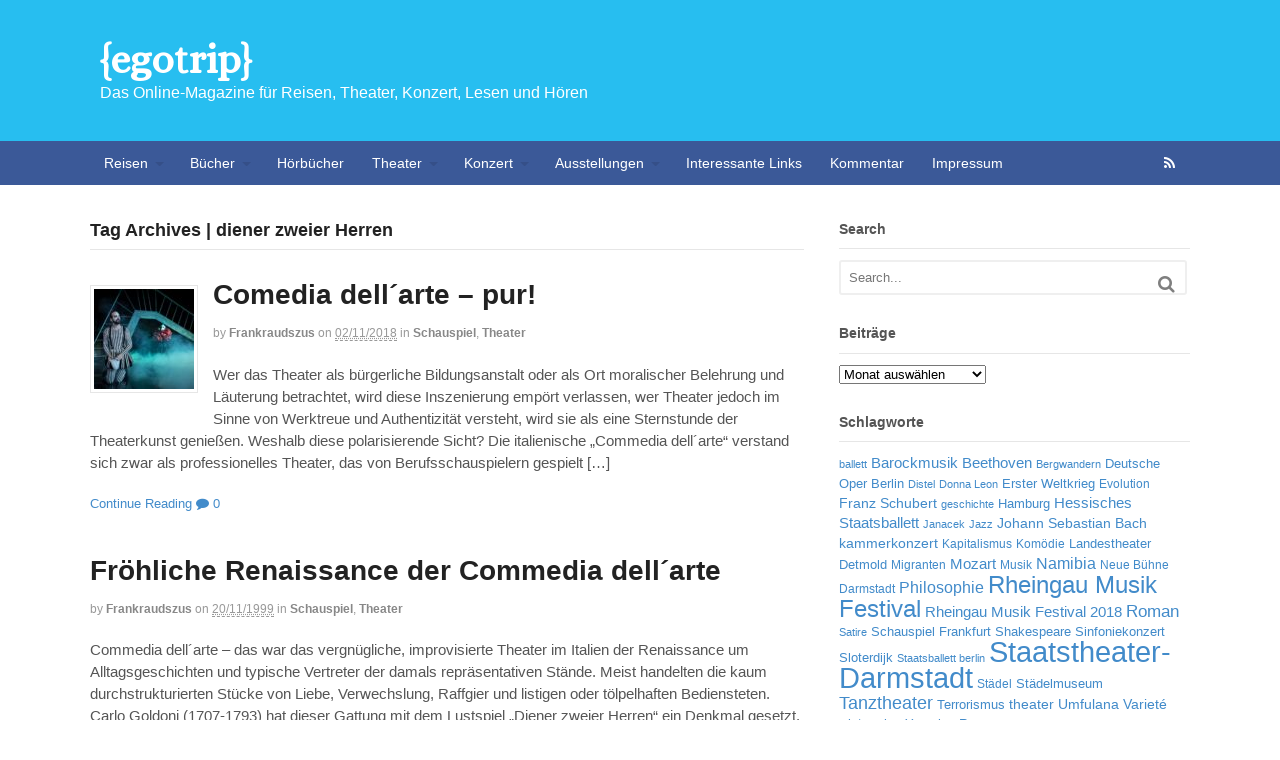

--- FILE ---
content_type: text/html; charset=UTF-8
request_url: https://www.egotrip.de/tag/diener-zweier-herren/
body_size: 77022
content:
<!DOCTYPE html>
<html lang="de">
<head>
<meta charset="UTF-8" />
<title>diener zweier Herren Archives - {egotrip}</title>
<meta http-equiv="Content-Type" content="text/html; charset=UTF-8" />
<link rel="pingback" href="https://www.egotrip.de/xmlrpc.php" />
<meta name='robots' content='index, follow, max-image-preview:large, max-snippet:-1, max-video-preview:-1' />

<!-- Always force latest IE rendering engine (even in intranet) & Chrome Frame -->
<meta http-equiv="X-UA-Compatible" content="IE=edge,chrome=1" />

<!--  Mobile viewport scale -->
<meta content="initial-scale=1.0, maximum-scale=1.0, user-scalable=yes" name="viewport"/>

	<!-- This site is optimized with the Yoast SEO plugin v18.0 - https://yoast.com/wordpress/plugins/seo/ -->
	<link rel="canonical" href="https://www.egotrip.de/tag/diener-zweier-herren/" />
	<meta property="og:locale" content="de_DE" />
	<meta property="og:type" content="article" />
	<meta property="og:title" content="diener zweier Herren Archives - {egotrip}" />
	<meta property="og:url" content="https://www.egotrip.de/tag/diener-zweier-herren/" />
	<meta property="og:site_name" content="{egotrip}" />
	<meta name="twitter:card" content="summary" />
	<script type="application/ld+json" class="yoast-schema-graph">{"@context":"https://schema.org","@graph":[{"@type":"WebSite","@id":"https://www.egotrip.de/#website","url":"https://www.egotrip.de/","name":"{egotrip}","description":"Das Online-Magazine für Reisen, Theater, Konzert, Lesen und Hören","potentialAction":[{"@type":"SearchAction","target":{"@type":"EntryPoint","urlTemplate":"https://www.egotrip.de/?s={search_term_string}"},"query-input":"required name=search_term_string"}],"inLanguage":"de"},{"@type":"CollectionPage","@id":"https://www.egotrip.de/tag/diener-zweier-herren/#webpage","url":"https://www.egotrip.de/tag/diener-zweier-herren/","name":"diener zweier Herren Archives - {egotrip}","isPartOf":{"@id":"https://www.egotrip.de/#website"},"breadcrumb":{"@id":"https://www.egotrip.de/tag/diener-zweier-herren/#breadcrumb"},"inLanguage":"de","potentialAction":[{"@type":"ReadAction","target":["https://www.egotrip.de/tag/diener-zweier-herren/"]}]},{"@type":"BreadcrumbList","@id":"https://www.egotrip.de/tag/diener-zweier-herren/#breadcrumb","itemListElement":[{"@type":"ListItem","position":1,"name":"Home","item":"https://www.egotrip.de/"},{"@type":"ListItem","position":2,"name":"diener zweier Herren"}]}]}</script>
	<!-- / Yoast SEO plugin. -->


<link rel="alternate" type="application/rss+xml" title="{egotrip} &raquo; Feed" href="https://www.egotrip.de/feed/" />
<link rel="alternate" type="application/rss+xml" title="{egotrip} &raquo; Kommentar-Feed" href="https://www.egotrip.de/comments/feed/" />
<link rel="alternate" type="application/rss+xml" title="{egotrip} &raquo; Schlagwort-Feed zu diener zweier Herren" href="https://www.egotrip.de/tag/diener-zweier-herren/feed/" />
<style id='wp-img-auto-sizes-contain-inline-css' type='text/css'>
img:is([sizes=auto i],[sizes^="auto," i]){contain-intrinsic-size:3000px 1500px}
/*# sourceURL=wp-img-auto-sizes-contain-inline-css */
</style>
<style id='wp-emoji-styles-inline-css' type='text/css'>

	img.wp-smiley, img.emoji {
		display: inline !important;
		border: none !important;
		box-shadow: none !important;
		height: 1em !important;
		width: 1em !important;
		margin: 0 0.07em !important;
		vertical-align: -0.1em !important;
		background: none !important;
		padding: 0 !important;
	}
/*# sourceURL=wp-emoji-styles-inline-css */
</style>
<style id='wp-block-library-inline-css' type='text/css'>
:root{--wp-block-synced-color:#7a00df;--wp-block-synced-color--rgb:122,0,223;--wp-bound-block-color:var(--wp-block-synced-color);--wp-editor-canvas-background:#ddd;--wp-admin-theme-color:#007cba;--wp-admin-theme-color--rgb:0,124,186;--wp-admin-theme-color-darker-10:#006ba1;--wp-admin-theme-color-darker-10--rgb:0,107,160.5;--wp-admin-theme-color-darker-20:#005a87;--wp-admin-theme-color-darker-20--rgb:0,90,135;--wp-admin-border-width-focus:2px}@media (min-resolution:192dpi){:root{--wp-admin-border-width-focus:1.5px}}.wp-element-button{cursor:pointer}:root .has-very-light-gray-background-color{background-color:#eee}:root .has-very-dark-gray-background-color{background-color:#313131}:root .has-very-light-gray-color{color:#eee}:root .has-very-dark-gray-color{color:#313131}:root .has-vivid-green-cyan-to-vivid-cyan-blue-gradient-background{background:linear-gradient(135deg,#00d084,#0693e3)}:root .has-purple-crush-gradient-background{background:linear-gradient(135deg,#34e2e4,#4721fb 50%,#ab1dfe)}:root .has-hazy-dawn-gradient-background{background:linear-gradient(135deg,#faaca8,#dad0ec)}:root .has-subdued-olive-gradient-background{background:linear-gradient(135deg,#fafae1,#67a671)}:root .has-atomic-cream-gradient-background{background:linear-gradient(135deg,#fdd79a,#004a59)}:root .has-nightshade-gradient-background{background:linear-gradient(135deg,#330968,#31cdcf)}:root .has-midnight-gradient-background{background:linear-gradient(135deg,#020381,#2874fc)}:root{--wp--preset--font-size--normal:16px;--wp--preset--font-size--huge:42px}.has-regular-font-size{font-size:1em}.has-larger-font-size{font-size:2.625em}.has-normal-font-size{font-size:var(--wp--preset--font-size--normal)}.has-huge-font-size{font-size:var(--wp--preset--font-size--huge)}.has-text-align-center{text-align:center}.has-text-align-left{text-align:left}.has-text-align-right{text-align:right}.has-fit-text{white-space:nowrap!important}#end-resizable-editor-section{display:none}.aligncenter{clear:both}.items-justified-left{justify-content:flex-start}.items-justified-center{justify-content:center}.items-justified-right{justify-content:flex-end}.items-justified-space-between{justify-content:space-between}.screen-reader-text{border:0;clip-path:inset(50%);height:1px;margin:-1px;overflow:hidden;padding:0;position:absolute;width:1px;word-wrap:normal!important}.screen-reader-text:focus{background-color:#ddd;clip-path:none;color:#444;display:block;font-size:1em;height:auto;left:5px;line-height:normal;padding:15px 23px 14px;text-decoration:none;top:5px;width:auto;z-index:100000}html :where(.has-border-color){border-style:solid}html :where([style*=border-top-color]){border-top-style:solid}html :where([style*=border-right-color]){border-right-style:solid}html :where([style*=border-bottom-color]){border-bottom-style:solid}html :where([style*=border-left-color]){border-left-style:solid}html :where([style*=border-width]){border-style:solid}html :where([style*=border-top-width]){border-top-style:solid}html :where([style*=border-right-width]){border-right-style:solid}html :where([style*=border-bottom-width]){border-bottom-style:solid}html :where([style*=border-left-width]){border-left-style:solid}html :where(img[class*=wp-image-]){height:auto;max-width:100%}:where(figure){margin:0 0 1em}html :where(.is-position-sticky){--wp-admin--admin-bar--position-offset:var(--wp-admin--admin-bar--height,0px)}@media screen and (max-width:600px){html :where(.is-position-sticky){--wp-admin--admin-bar--position-offset:0px}}

/*# sourceURL=wp-block-library-inline-css */
</style><style id='global-styles-inline-css' type='text/css'>
:root{--wp--preset--aspect-ratio--square: 1;--wp--preset--aspect-ratio--4-3: 4/3;--wp--preset--aspect-ratio--3-4: 3/4;--wp--preset--aspect-ratio--3-2: 3/2;--wp--preset--aspect-ratio--2-3: 2/3;--wp--preset--aspect-ratio--16-9: 16/9;--wp--preset--aspect-ratio--9-16: 9/16;--wp--preset--color--black: #000000;--wp--preset--color--cyan-bluish-gray: #abb8c3;--wp--preset--color--white: #ffffff;--wp--preset--color--pale-pink: #f78da7;--wp--preset--color--vivid-red: #cf2e2e;--wp--preset--color--luminous-vivid-orange: #ff6900;--wp--preset--color--luminous-vivid-amber: #fcb900;--wp--preset--color--light-green-cyan: #7bdcb5;--wp--preset--color--vivid-green-cyan: #00d084;--wp--preset--color--pale-cyan-blue: #8ed1fc;--wp--preset--color--vivid-cyan-blue: #0693e3;--wp--preset--color--vivid-purple: #9b51e0;--wp--preset--gradient--vivid-cyan-blue-to-vivid-purple: linear-gradient(135deg,rgb(6,147,227) 0%,rgb(155,81,224) 100%);--wp--preset--gradient--light-green-cyan-to-vivid-green-cyan: linear-gradient(135deg,rgb(122,220,180) 0%,rgb(0,208,130) 100%);--wp--preset--gradient--luminous-vivid-amber-to-luminous-vivid-orange: linear-gradient(135deg,rgb(252,185,0) 0%,rgb(255,105,0) 100%);--wp--preset--gradient--luminous-vivid-orange-to-vivid-red: linear-gradient(135deg,rgb(255,105,0) 0%,rgb(207,46,46) 100%);--wp--preset--gradient--very-light-gray-to-cyan-bluish-gray: linear-gradient(135deg,rgb(238,238,238) 0%,rgb(169,184,195) 100%);--wp--preset--gradient--cool-to-warm-spectrum: linear-gradient(135deg,rgb(74,234,220) 0%,rgb(151,120,209) 20%,rgb(207,42,186) 40%,rgb(238,44,130) 60%,rgb(251,105,98) 80%,rgb(254,248,76) 100%);--wp--preset--gradient--blush-light-purple: linear-gradient(135deg,rgb(255,206,236) 0%,rgb(152,150,240) 100%);--wp--preset--gradient--blush-bordeaux: linear-gradient(135deg,rgb(254,205,165) 0%,rgb(254,45,45) 50%,rgb(107,0,62) 100%);--wp--preset--gradient--luminous-dusk: linear-gradient(135deg,rgb(255,203,112) 0%,rgb(199,81,192) 50%,rgb(65,88,208) 100%);--wp--preset--gradient--pale-ocean: linear-gradient(135deg,rgb(255,245,203) 0%,rgb(182,227,212) 50%,rgb(51,167,181) 100%);--wp--preset--gradient--electric-grass: linear-gradient(135deg,rgb(202,248,128) 0%,rgb(113,206,126) 100%);--wp--preset--gradient--midnight: linear-gradient(135deg,rgb(2,3,129) 0%,rgb(40,116,252) 100%);--wp--preset--font-size--small: 13px;--wp--preset--font-size--medium: 20px;--wp--preset--font-size--large: 36px;--wp--preset--font-size--x-large: 42px;--wp--preset--spacing--20: 0.44rem;--wp--preset--spacing--30: 0.67rem;--wp--preset--spacing--40: 1rem;--wp--preset--spacing--50: 1.5rem;--wp--preset--spacing--60: 2.25rem;--wp--preset--spacing--70: 3.38rem;--wp--preset--spacing--80: 5.06rem;--wp--preset--shadow--natural: 6px 6px 9px rgba(0, 0, 0, 0.2);--wp--preset--shadow--deep: 12px 12px 50px rgba(0, 0, 0, 0.4);--wp--preset--shadow--sharp: 6px 6px 0px rgba(0, 0, 0, 0.2);--wp--preset--shadow--outlined: 6px 6px 0px -3px rgb(255, 255, 255), 6px 6px rgb(0, 0, 0);--wp--preset--shadow--crisp: 6px 6px 0px rgb(0, 0, 0);}:where(.is-layout-flex){gap: 0.5em;}:where(.is-layout-grid){gap: 0.5em;}body .is-layout-flex{display: flex;}.is-layout-flex{flex-wrap: wrap;align-items: center;}.is-layout-flex > :is(*, div){margin: 0;}body .is-layout-grid{display: grid;}.is-layout-grid > :is(*, div){margin: 0;}:where(.wp-block-columns.is-layout-flex){gap: 2em;}:where(.wp-block-columns.is-layout-grid){gap: 2em;}:where(.wp-block-post-template.is-layout-flex){gap: 1.25em;}:where(.wp-block-post-template.is-layout-grid){gap: 1.25em;}.has-black-color{color: var(--wp--preset--color--black) !important;}.has-cyan-bluish-gray-color{color: var(--wp--preset--color--cyan-bluish-gray) !important;}.has-white-color{color: var(--wp--preset--color--white) !important;}.has-pale-pink-color{color: var(--wp--preset--color--pale-pink) !important;}.has-vivid-red-color{color: var(--wp--preset--color--vivid-red) !important;}.has-luminous-vivid-orange-color{color: var(--wp--preset--color--luminous-vivid-orange) !important;}.has-luminous-vivid-amber-color{color: var(--wp--preset--color--luminous-vivid-amber) !important;}.has-light-green-cyan-color{color: var(--wp--preset--color--light-green-cyan) !important;}.has-vivid-green-cyan-color{color: var(--wp--preset--color--vivid-green-cyan) !important;}.has-pale-cyan-blue-color{color: var(--wp--preset--color--pale-cyan-blue) !important;}.has-vivid-cyan-blue-color{color: var(--wp--preset--color--vivid-cyan-blue) !important;}.has-vivid-purple-color{color: var(--wp--preset--color--vivid-purple) !important;}.has-black-background-color{background-color: var(--wp--preset--color--black) !important;}.has-cyan-bluish-gray-background-color{background-color: var(--wp--preset--color--cyan-bluish-gray) !important;}.has-white-background-color{background-color: var(--wp--preset--color--white) !important;}.has-pale-pink-background-color{background-color: var(--wp--preset--color--pale-pink) !important;}.has-vivid-red-background-color{background-color: var(--wp--preset--color--vivid-red) !important;}.has-luminous-vivid-orange-background-color{background-color: var(--wp--preset--color--luminous-vivid-orange) !important;}.has-luminous-vivid-amber-background-color{background-color: var(--wp--preset--color--luminous-vivid-amber) !important;}.has-light-green-cyan-background-color{background-color: var(--wp--preset--color--light-green-cyan) !important;}.has-vivid-green-cyan-background-color{background-color: var(--wp--preset--color--vivid-green-cyan) !important;}.has-pale-cyan-blue-background-color{background-color: var(--wp--preset--color--pale-cyan-blue) !important;}.has-vivid-cyan-blue-background-color{background-color: var(--wp--preset--color--vivid-cyan-blue) !important;}.has-vivid-purple-background-color{background-color: var(--wp--preset--color--vivid-purple) !important;}.has-black-border-color{border-color: var(--wp--preset--color--black) !important;}.has-cyan-bluish-gray-border-color{border-color: var(--wp--preset--color--cyan-bluish-gray) !important;}.has-white-border-color{border-color: var(--wp--preset--color--white) !important;}.has-pale-pink-border-color{border-color: var(--wp--preset--color--pale-pink) !important;}.has-vivid-red-border-color{border-color: var(--wp--preset--color--vivid-red) !important;}.has-luminous-vivid-orange-border-color{border-color: var(--wp--preset--color--luminous-vivid-orange) !important;}.has-luminous-vivid-amber-border-color{border-color: var(--wp--preset--color--luminous-vivid-amber) !important;}.has-light-green-cyan-border-color{border-color: var(--wp--preset--color--light-green-cyan) !important;}.has-vivid-green-cyan-border-color{border-color: var(--wp--preset--color--vivid-green-cyan) !important;}.has-pale-cyan-blue-border-color{border-color: var(--wp--preset--color--pale-cyan-blue) !important;}.has-vivid-cyan-blue-border-color{border-color: var(--wp--preset--color--vivid-cyan-blue) !important;}.has-vivid-purple-border-color{border-color: var(--wp--preset--color--vivid-purple) !important;}.has-vivid-cyan-blue-to-vivid-purple-gradient-background{background: var(--wp--preset--gradient--vivid-cyan-blue-to-vivid-purple) !important;}.has-light-green-cyan-to-vivid-green-cyan-gradient-background{background: var(--wp--preset--gradient--light-green-cyan-to-vivid-green-cyan) !important;}.has-luminous-vivid-amber-to-luminous-vivid-orange-gradient-background{background: var(--wp--preset--gradient--luminous-vivid-amber-to-luminous-vivid-orange) !important;}.has-luminous-vivid-orange-to-vivid-red-gradient-background{background: var(--wp--preset--gradient--luminous-vivid-orange-to-vivid-red) !important;}.has-very-light-gray-to-cyan-bluish-gray-gradient-background{background: var(--wp--preset--gradient--very-light-gray-to-cyan-bluish-gray) !important;}.has-cool-to-warm-spectrum-gradient-background{background: var(--wp--preset--gradient--cool-to-warm-spectrum) !important;}.has-blush-light-purple-gradient-background{background: var(--wp--preset--gradient--blush-light-purple) !important;}.has-blush-bordeaux-gradient-background{background: var(--wp--preset--gradient--blush-bordeaux) !important;}.has-luminous-dusk-gradient-background{background: var(--wp--preset--gradient--luminous-dusk) !important;}.has-pale-ocean-gradient-background{background: var(--wp--preset--gradient--pale-ocean) !important;}.has-electric-grass-gradient-background{background: var(--wp--preset--gradient--electric-grass) !important;}.has-midnight-gradient-background{background: var(--wp--preset--gradient--midnight) !important;}.has-small-font-size{font-size: var(--wp--preset--font-size--small) !important;}.has-medium-font-size{font-size: var(--wp--preset--font-size--medium) !important;}.has-large-font-size{font-size: var(--wp--preset--font-size--large) !important;}.has-x-large-font-size{font-size: var(--wp--preset--font-size--x-large) !important;}
/*# sourceURL=global-styles-inline-css */
</style>

<style id='classic-theme-styles-inline-css' type='text/css'>
/*! This file is auto-generated */
.wp-block-button__link{color:#fff;background-color:#32373c;border-radius:9999px;box-shadow:none;text-decoration:none;padding:calc(.667em + 2px) calc(1.333em + 2px);font-size:1.125em}.wp-block-file__button{background:#32373c;color:#fff;text-decoration:none}
/*# sourceURL=/wp-includes/css/classic-themes.min.css */
</style>
<link rel='stylesheet' id='theme-stylesheet-css' href='https://www.egotrip.de/wp-content/themes/canvas/style.css?ver=5.2.0' type='text/css' media='all' />
<link rel='stylesheet' id='woo-layout-css' href='https://www.egotrip.de/wp-content/themes/canvas/css/layout.css?ver=6.9' type='text/css' media='all' />
<!--[if lt IE 9]>
<link href="https://www.egotrip.de/wp-content/themes/canvas/css/non-responsive.css" rel="stylesheet" type="text/css" />
<style type="text/css">.col-full, #wrapper { width: 1100px; max-width: 1100px; } #inner-wrapper { padding: 0; } body.full-width #header, #nav-container, body.full-width #content, body.full-width #footer-widgets, body.full-width #footer { padding-left: 0; padding-right: 0; } body.fixed-mobile #top, body.fixed-mobile #header-container, body.fixed-mobile #footer-container, body.fixed-mobile #nav-container, body.fixed-mobile #footer-widgets-container { min-width: 1100px; padding: 0 1em; } body.full-width #content { width: auto; padding: 0 1em;}</style>
<![endif]-->
<script type="text/javascript" src="https://www.egotrip.de/wp-includes/js/jquery/jquery.min.js?ver=3.7.1" id="jquery-core-js"></script>
<script type="text/javascript" src="https://www.egotrip.de/wp-includes/js/jquery/jquery-migrate.min.js?ver=3.4.1" id="jquery-migrate-js"></script>
<script type="text/javascript" src="https://www.egotrip.de/wp-content/themes/canvas/includes/js/third-party.js?ver=6.9" id="third-party-js"></script>
<script type="text/javascript" src="https://www.egotrip.de/wp-content/themes/canvas/includes/js/modernizr.js?ver=2.6.2" id="modernizr-js"></script>
<script type="text/javascript" src="https://www.egotrip.de/wp-content/themes/canvas/includes/js/jquery.flexslider.min.js?ver=6.9" id="flexslider-js"></script>
<script type="text/javascript" src="https://www.egotrip.de/wp-content/themes/canvas/includes/js/general.js?ver=6.9" id="general-js"></script>

<!-- Adjust the website width -->
<style type="text/css">
	.col-full, #wrapper { max-width: 1100px !important; }
</style>

<link rel="https://api.w.org/" href="https://www.egotrip.de/wp-json/" /><link rel="alternate" title="JSON" type="application/json" href="https://www.egotrip.de/wp-json/wp/v2/tags/2280" /><link rel="EditURI" type="application/rsd+xml" title="RSD" href="https://www.egotrip.de/xmlrpc.php?rsd" />
<meta name="generator" content="WordPress 6.9" />

<!-- Custom CSS Styling -->
<style type="text/css">
body {background-repeat:no-repeat;background-position:top left;background-attachment:scroll;border-top:0px solid #000000;}
#header {background-color:#27bef0 ;background-repeat:repeat;background-position:left top;margin-top:0px;margin-bottom:0px;padding-top:40px;padding-bottom:40px;border:0px solid ;}
#logo {padding-left:10px;}#logo .site-title a {font:bold 40px/1em 'Alice', arial, sans-serif;color:#ffffff ;}
#logo .site-description {font:300 16px/1em "Helvetica Neue", Helvetica, sans-serif;color:#ffffff  ;}
#header-container{background-color:#27bef0 ;}#nav-container{background:#3b5998;}#nav-container{border-top:0px solid #dbdbdb;border-bottom:0px solid #dbdbdb;border-left:none;border-right:none;}#nav-container #navigation ul#main-nav > li:first-child{border-left: 0px solid #dbdbdb;}#footer-widgets-container{background-color:#f0f0f0}#footer-widgets{border:none;}#footer-container{background-color:#222222}#footer-container{border-top:1px solid #dbdbdb;}#footer {border-width: 0 !important;}
body, p { font:300 12px/1.5em "Helvetica Neue", Helvetica, sans-serif;color:#555555; }
h1 { font:bold 28px/1.2em "Helvetica Neue", Helvetica, sans-serif;color:#222222; }h2 { font:bold 24px/1.2em "Helvetica Neue", Helvetica, sans-serif;color:#222222; }h3 { font:bold 20px/1.2em "Helvetica Neue", Helvetica, sans-serif;color:#222222; }h4 { font:bold 16px/1.2em "Helvetica Neue", Helvetica, sans-serif;color:#222222; }h5 { font:bold 14px/1.2em "Helvetica Neue", Helvetica, sans-serif;color:#222222; }h6 { font:bold 12px/1.2em "Helvetica Neue", Helvetica, sans-serif;color:#222222; }
.page-title, .post .title, .page .title {font:bold 28px/1.1em "Helvetica Neue", Helvetica, sans-serif;color:#222222;}
.post .title a:link, .post .title a:visited, .page .title a:link, .page .title a:visited {color:#222222}
.post-meta { font:300 12px/1.5em "Helvetica Neue", Helvetica, sans-serif;color:#999999; }
.entry, .entry p{ font:300 15px/1.5em "Helvetica Neue", Helvetica, sans-serif;color:#555555; }
.post-more {font:300 13px/1.5em "Helvetica Neue", Helvetica, sans-serif;color:;border-top:0px solid #e6e6e6;border-bottom:0px solid #e6e6e6;}
#post-author, #connect {border-top:1px solid #e6e6e6;border-bottom:1px solid #e6e6e6;border-left:1px solid #e6e6e6;border-right:1px solid #e6e6e6;border-radius:5px;-moz-border-radius:5px;-webkit-border-radius:5px;background-color:#fafafa}
.nav-entries a, .woo-pagination { font:300 13px/1em "Helvetica Neue", Helvetica, sans-serif;color:#888; }
.woo-pagination a, .woo-pagination a:hover {color:#888!important}
.widget h3 {font:bold 14px/1.2em "Helvetica Neue", Helvetica, sans-serif;color:#555555;border-bottom:1px solid #e6e6e6;}
.widget_recent_comments li, #twitter li { border-color: #e6e6e6;}
.widget p, .widget .textwidget { font:300 13px/1.5em "Helvetica Neue", Helvetica, sans-serif;color:#555555; }
.widget {font:300 13px/1.5em "Helvetica Neue", Helvetica, sans-serif;color:#555555;border-radius:0px;-moz-border-radius:0px;-webkit-border-radius:0px;}
#tabs .inside li a, .widget_woodojo_tabs .tabbable .tab-pane li a { font:bold 12px/1.5em "Helvetica Neue", Helvetica, sans-serif;color:#555555; }
#tabs .inside li span.meta, .widget_woodojo_tabs .tabbable .tab-pane li span.meta { font:300 11px/1.5em "Helvetica Neue", Helvetica, sans-serif;color:#999999; }
#tabs ul.wooTabs li a, .widget_woodojo_tabs .tabbable .nav-tabs li a { font:300 11px/2em "Helvetica Neue", Helvetica, sans-serif;color:#999999; }
@media only screen and (min-width:768px) {
ul.nav li a, #navigation ul.rss a, #navigation .cart-contents, #navigation ul.rss, #navigation ul.cart .cart_list a{ font:300 14px/1.2em "Helvetica Neue", Helvetica, sans-serif;color:#ffffff; } #navigation ul.rss li a:before { color:#ffffff;}
#navigation ul.nav li ul, #navigation ul.cart > li > ul > div  { border: 0px solid #dbdbdb; }
#navigation ul.nav > li > ul  { left: 0; }
#navigation ul.nav > li  { border-right: 0px solid #dbdbdb; }#navigation ul.nav > li > ul  { left: 0; }
#navigation  { box-shadow: none; -moz-box-shadow: none; -webkit-box-shadow: none; }#navigation ul li:first-child, #navigation ul li:first-child a { border-radius:0px 0 0 0px; -moz-border-radius:0px 0 0 0px; -webkit-border-radius:0px 0 0 0px; }
#navigation {background:#3b5998;border-top:0px solid #dbdbdb;border-bottom:0px solid #dbdbdb;border-left:0px solid #dbdbdb;border-right:0px solid #dbdbdb;border-radius:0px; -moz-border-radius:0px; -webkit-border-radius:0px;}
#top, #top ul.nav li ul li a:hover { background:#6290e0;}
#top ul.nav li a { font:300 12px/1.6em "Helvetica Neue", Helvetica, sans-serif;color:#ddd; }
}
#footer, #footer p { font:300 13px/1.4em "Helvetica Neue", Helvetica, sans-serif;color:#999999; }
#footer {border-top:1px solid #dbdbdb;border-bottom:0px solid ;border-left:0px solid ;border-right:0px solid ;border-radius:0px; -moz-border-radius:0px; -webkit-border-radius:0px;}
.magazine #loopedSlider .content h2.title a { font:bold 24px/1em Arial, sans-serif;color:#ffffff; }
.magazine #loopedSlider .content .excerpt p { font:300 13px/1.5em Arial, sans-serif;color:#cccccc; }
.magazine .block .post .title, .magazine .block .post .title a { font:bold 18px/1.2em "Helvetica Neue", Helvetica, sans-serif;color:#222222; }
#loopedSlider.business-slider .content h2 { font:bold 24px/1em Arial, sans-serif;color:#ffffff; }
#loopedSlider.business-slider .content h2.title a { font:bold 24px/1em Arial, sans-serif;color:#ffffff; }
#wrapper #loopedSlider.business-slider .content p { font:300 13px/1.5em Arial, sans-serif;color:#cccccc; }
.archive_header { font:bold 18px/1em Arial, sans-serif;color:#222222; }
.archive_header {border-bottom:1px solid #e6e6e6;}
</style>

<!-- Woo Shortcodes CSS -->
<link href="https://www.egotrip.de/wp-content/themes/canvas/functions/css/shortcodes.css" rel="stylesheet" type="text/css" />

<!-- Custom Stylesheet -->
<link href="https://www.egotrip.de/wp-content/themes/canvas/custom.css" rel="stylesheet" type="text/css" />

<!-- Theme version -->
<meta name="generator" content="Canvas 5.5.7" />
<meta name="generator" content="WooFramework 6.2.9" />

<!-- Google Webfonts -->
<link href="https://fonts.googleapis.com/css?family=Alice%3Aregular" rel="stylesheet" type="text/css" />
</head>
<body class="archive tag tag-diener-zweier-herren tag-2280 wp-theme-canvas chrome alt-style-default two-col-left width-1100 two-col-left-1100 full-width full-header full-footer">
<div id="wrapper">

	<div id="inner-wrapper">

	    <!--#header-container-->
    <div id="header-container">
<h3 class="nav-toggle icon"><a href="#navigation">Navigation</a></h3>

	<header id="header" class="col-full">

		<div id="logo">
<span class="site-title"><a href="https://www.egotrip.de/">{egotrip}</a></span>
<span class="site-description">Das Online-Magazine für Reisen, Theater, Konzert, Lesen und Hören</span>
</div>

	</header>
	    </div><!--/#header-container-->
    <!--#nav-container-->
    <div id="nav-container">
<nav id="navigation" class="col-full" role="navigation">

	<section class="menus">

		<a href="https://www.egotrip.de" class="nav-home"><span>Home</span></a>

	<h3>MainMenu</h3><ul id="main-nav" class="nav fl"><li id="menu-item-66" class="menu-item menu-item-type-taxonomy menu-item-object-category menu-item-has-children menu-item-66"><a href="https://www.egotrip.de/category/reisen/">Reisen</a>
<ul class="sub-menu">
	<li id="menu-item-14184" class="menu-item menu-item-type-taxonomy menu-item-object-category menu-item-14184"><a href="https://www.egotrip.de/category/reisen/golf-sport/">Golf-Sport</a></li>
	<li id="menu-item-14185" class="menu-item menu-item-type-taxonomy menu-item-object-category menu-item-14185"><a href="https://www.egotrip.de/category/reisen/segeltouren/">Segeltouren</a></li>
	<li id="menu-item-14191" class="menu-item menu-item-type-taxonomy menu-item-object-category menu-item-14191"><a href="https://www.egotrip.de/category/reisen/bergwandern/">BergWandern</a></li>
	<li id="menu-item-14192" class="menu-item menu-item-type-taxonomy menu-item-object-category menu-item-14192"><a href="https://www.egotrip.de/category/reisen/laender-und-staedte/">Länder und Städte</a></li>
</ul>
</li>
<li id="menu-item-89" class="menu-item menu-item-type-taxonomy menu-item-object-category menu-item-has-children menu-item-89"><a href="https://www.egotrip.de/category/bucher/">Bücher</a>
<ul class="sub-menu">
	<li id="menu-item-437" class="menu-item menu-item-type-taxonomy menu-item-object-category menu-item-437"><a href="https://www.egotrip.de/category/bucher/literatur/">Literatur</a></li>
	<li id="menu-item-438" class="menu-item menu-item-type-taxonomy menu-item-object-category menu-item-438"><a href="https://www.egotrip.de/category/bucher/sachbucher/">Sachbücher</a></li>
	<li id="menu-item-436" class="menu-item menu-item-type-taxonomy menu-item-object-category menu-item-436"><a href="https://www.egotrip.de/category/bucher/krimisthriller/">Krimis/Thriller</a></li>
	<li id="menu-item-435" class="menu-item menu-item-type-taxonomy menu-item-object-category menu-item-435"><a href="https://www.egotrip.de/category/bucher/kinderbucher/">Kinderbücher</a></li>
</ul>
</li>
<li id="menu-item-90" class="menu-item menu-item-type-taxonomy menu-item-object-category menu-item-90"><a href="https://www.egotrip.de/category/horbucher/">Hörbücher</a></li>
<li id="menu-item-67" class="menu-item menu-item-type-taxonomy menu-item-object-category menu-item-has-children menu-item-67"><a href="https://www.egotrip.de/category/theater/">Theater</a>
<ul class="sub-menu">
	<li id="menu-item-439" class="menu-item menu-item-type-taxonomy menu-item-object-category menu-item-439"><a href="https://www.egotrip.de/category/theater/oper/">Oper</a></li>
	<li id="menu-item-441" class="menu-item menu-item-type-taxonomy menu-item-object-category menu-item-441"><a href="https://www.egotrip.de/category/theater/schauspiel/">Schauspiel</a></li>
	<li id="menu-item-440" class="menu-item menu-item-type-taxonomy menu-item-object-category menu-item-440"><a href="https://www.egotrip.de/category/theater/tanztheater/">Tanztheater</a></li>
	<li id="menu-item-4664" class="menu-item menu-item-type-taxonomy menu-item-object-category menu-item-4664"><a href="https://www.egotrip.de/category/theater/kabarett/">Kabarett</a></li>
	<li id="menu-item-567" class="menu-item menu-item-type-taxonomy menu-item-object-category menu-item-567"><a href="https://www.egotrip.de/category/theater/musicalshow/">Musical/Show</a></li>
	<li id="menu-item-559" class="menu-item menu-item-type-taxonomy menu-item-object-category menu-item-559"><a href="https://www.egotrip.de/category/theater/film/">Film</a></li>
</ul>
</li>
<li id="menu-item-64" class="menu-item menu-item-type-taxonomy menu-item-object-category menu-item-has-children menu-item-64"><a href="https://www.egotrip.de/category/konzert/">Konzert</a>
<ul class="sub-menu">
	<li id="menu-item-576" class="menu-item menu-item-type-taxonomy menu-item-object-category menu-item-576"><a href="https://www.egotrip.de/category/konzert/sinfoniekonzert/">Sinfoniekonzert</a></li>
	<li id="menu-item-577" class="menu-item menu-item-type-taxonomy menu-item-object-category menu-item-577"><a href="https://www.egotrip.de/category/konzert/kammerkonzert-konzert/">Kammerkonzert</a></li>
	<li id="menu-item-4663" class="menu-item menu-item-type-taxonomy menu-item-object-category menu-item-4663"><a href="https://www.egotrip.de/category/konzert/jazz-und-pop/">Jazz und Pop</a></li>
</ul>
</li>
<li id="menu-item-65" class="menu-item menu-item-type-taxonomy menu-item-object-category menu-item-has-children menu-item-65"><a href="https://www.egotrip.de/category/ausstellungen/">Ausstellungen</a>
<ul class="sub-menu">
	<li id="menu-item-524" class="menu-item menu-item-type-taxonomy menu-item-object-category menu-item-524"><a href="https://www.egotrip.de/category/ausstellungen/stadel-museum/">Städel-Museum</a></li>
	<li id="menu-item-523" class="menu-item menu-item-type-taxonomy menu-item-object-category menu-item-523"><a href="https://www.egotrip.de/category/ausstellungen/kunsthalle-schirn/">Kunsthalle Schirn</a></li>
	<li id="menu-item-10968" class="menu-item menu-item-type-taxonomy menu-item-object-category menu-item-10968"><a href="https://www.egotrip.de/category/ausstellungen/liebieghaus/">Liebieghaus</a></li>
	<li id="menu-item-10895" class="menu-item menu-item-type-taxonomy menu-item-object-category menu-item-10895"><a href="https://www.egotrip.de/category/ausstellungen/mmk/">Museum für moderne Kunst</a></li>
	<li id="menu-item-10250" class="menu-item menu-item-type-taxonomy menu-item-object-category menu-item-10250"><a href="https://www.egotrip.de/category/ausstellungen/kunsthalle-darmstadt/">Kunsthalle Darmstadt</a></li>
	<li id="menu-item-9547" class="menu-item menu-item-type-taxonomy menu-item-object-category menu-item-9547"><a href="https://www.egotrip.de/category/ausstellungen/hessisches-landesmuseum-darmstadt/">Hessisches Landesmuseum Darmstadt</a></li>
	<li id="menu-item-12407" class="menu-item menu-item-type-taxonomy menu-item-object-category menu-item-12407"><a href="https://www.egotrip.de/category/ausstellungen/sonstige-ausstellungen/">Sonstige</a></li>
</ul>
</li>
<li id="menu-item-502" class="menu-item menu-item-type-post_type menu-item-object-page menu-item-502"><a href="https://www.egotrip.de/interessante-links/">Interessante Links</a></li>
<li id="menu-item-503" class="menu-item menu-item-type-post_type menu-item-object-page menu-item-503"><a href="https://www.egotrip.de/wir-uber-uns-2/">Kommentar</a></li>
<li id="menu-item-8009" class="menu-item menu-item-type-post_type menu-item-object-page menu-item-8009"><a href="https://www.egotrip.de/impressum/">Impressum</a></li>
</ul>	<ul class="rss fr">
						<li class="sub-rss"><a href="https://www.egotrip.de/feed/"></a></li>
			</ul>
	
	</section><!-- /.menus -->

	<a href="#top" class="nav-close"><span>Return to Content</span></a>

</nav>
    </div><!--/#nav-container-->
      
    <!-- #content Starts -->
	    <div id="content" class="col-full">
    
    	<div id="main-sidebar-container">    
		
            <!-- #main Starts -->
                        <section id="main" class="col-left">
            	
			<h1 class="archive_header">Tag Archives | diener zweier Herren</h1>
<div class="fix"></div>

<article class="post-14581 post type-post status-publish format-standard has-post-thumbnail hentry category-schauspiel category-theater tag-carlo-goldoni tag-diener-zweier-herren tag-staatstheater-darmstadt">
<a href="https://www.egotrip.de/2018/11/comedia-dellarte-pur/"  title="Comedia dell´arte &#8211; pur!"><img src="https://www.egotrip.de/wp-content/uploads/2018/11/1811_diener_5-100x100.jpg" alt="1811_diener_5"  width="100"  height="100" title="Comedia dell´arte &#8211; pur!" class="woo-image thumbnail alignleft" /></a>	<header>
	<h2 class="title"><a href="https://www.egotrip.de/2018/11/comedia-dellarte-pur/" rel="bookmark" title="Comedia dell´arte &#8211; pur!">Comedia dell´arte &#8211; pur!</a></h2>	</header>
<div class="post-meta"><span class="small">By</span> <span class="author vcard"><span class="fn"><a href="https://www.egotrip.de/author/frankraudszus/" title="Beiträge von frankraudszus" rel="author">frankraudszus</a></span></span> <span class="small">on</span> <abbr class="date time published" title="2018-11-02T17:23:06+0100">02/11/2018</abbr>  <span class="small">in</span> <span class="categories"><a href="https://www.egotrip.de/category/theater/schauspiel/" title="View all items in Schauspiel">Schauspiel</a>, <a href="https://www.egotrip.de/category/theater/" title="View all items in Theater">Theater</a></span>  </div>
	<section class="entry">
<p>Wer das Theater als bürgerliche Bildungsanstalt oder als Ort moralischer Belehrung und  Läuterung betrachtet, wird diese Inszenierung empört verlassen, wer Theater jedoch im Sinne von Werktreue und Authentizität versteht, wird sie als eine Sternstunde der Theaterkunst genießen. Weshalb diese polarisierende Sicht? Die italienische &#8222;Commedia dell´arte&#8220; verstand sich zwar als professionelles Theater, das von Berufsschauspielern gespielt [&hellip;]</p>
	</section><!-- /.entry -->
	<div class="fix"></div>
	<div class="post-more">
		<span class="read-more"><a href="https://www.egotrip.de/2018/11/comedia-dellarte-pur/" title="Continue Reading">Continue Reading</a></span>  <span class="post-comments comments"><a href="https://www.egotrip.de/2018/11/comedia-dellarte-pur/#respond"><i class="icon-comment"></i> 0</a></span>	</div>
</article><!-- /.post -->
<article class="post-14583 post type-post status-publish format-standard hentry category-schauspiel category-theater tag-diener-zweier-herren tag-goldoni">
	<header>
	<h2 class="title"><a href="https://www.egotrip.de/1999/11/froehliche-renaissance-der-commedia-dellarte/" rel="bookmark" title="Fröhliche Renaissance der Commedia dell´arte">Fröhliche Renaissance der Commedia dell´arte</a></h2>	</header>
<div class="post-meta"><span class="small">By</span> <span class="author vcard"><span class="fn"><a href="https://www.egotrip.de/author/frankraudszus/" title="Beiträge von frankraudszus" rel="author">frankraudszus</a></span></span> <span class="small">on</span> <abbr class="date time published" title="1999-11-20T13:37:54+0100">20/11/1999</abbr>  <span class="small">in</span> <span class="categories"><a href="https://www.egotrip.de/category/theater/schauspiel/" title="View all items in Schauspiel">Schauspiel</a>, <a href="https://www.egotrip.de/category/theater/" title="View all items in Theater">Theater</a></span>  </div>
	<section class="entry">
<p>Commedia dell´arte &#8211; das war das vergnügliche, improvisierte Theater im Italien der Renaissance um Alltagsgeschichten und typische Vertreter der damals repräsentativen Stände. Meist handelten die kaum durchstrukturierten Stücke von Liebe, Verwechslung, Raffgier und listigen oder tölpelhaften Bediensteten. Carlo Goldoni (1707-1793) hat dieser Gattung mit dem Lustspiel &#8222;Diener zweier Herren&#8220; ein Denkmal gesetzt. Der Pantalone &#8211; [&hellip;]</p>
	</section><!-- /.entry -->
	<div class="fix"></div>
	<div class="post-more">
		<span class="read-more"><a href="https://www.egotrip.de/1999/11/froehliche-renaissance-der-commedia-dellarte/" title="Continue Reading">Continue Reading</a></span>  <span class="post-comments comments"><a href="https://www.egotrip.de/1999/11/froehliche-renaissance-der-commedia-dellarte/#respond"><i class="icon-comment"></i> 0</a></span>	</div>
</article><!-- /.post -->
                    
            </section><!-- /#main -->
                
            <aside id="sidebar">
<div id="woo_search-3" class="widget widget_woo_search"><h3>Search</h3><div class="search_main">
    <form method="get" class="searchform" action="https://www.egotrip.de/" >
        <input type="text" class="field s" name="s" value="Search..." onfocus="if (this.value == 'Search...') {this.value = '';}" onblur="if (this.value == '') {this.value = 'Search...';}" />
                <button type="submit" class="icon-search submit" name="submit" value="Search"></button>
    </form>    
    <div class="fix"></div>
</div>
</div><div id="archives-2" class="widget widget_archive"><h3>Beiträge</h3>		<label class="screen-reader-text" for="archives-dropdown-2">Beiträge</label>
		<select id="archives-dropdown-2" name="archive-dropdown">
			
			<option value="">Monat auswählen</option>
				<option value='https://www.egotrip.de/2026/02/'> Februar 2026 &nbsp;(1)</option>
	<option value='https://www.egotrip.de/2026/01/'> Januar 2026 &nbsp;(14)</option>
	<option value='https://www.egotrip.de/2025/12/'> Dezember 2025 &nbsp;(10)</option>
	<option value='https://www.egotrip.de/2025/11/'> November 2025 &nbsp;(16)</option>
	<option value='https://www.egotrip.de/2025/10/'> Oktober 2025 &nbsp;(13)</option>
	<option value='https://www.egotrip.de/2025/09/'> September 2025 &nbsp;(15)</option>
	<option value='https://www.egotrip.de/2025/08/'> August 2025 &nbsp;(10)</option>
	<option value='https://www.egotrip.de/2025/07/'> Juli 2025 &nbsp;(10)</option>
	<option value='https://www.egotrip.de/2025/06/'> Juni 2025 &nbsp;(17)</option>
	<option value='https://www.egotrip.de/2025/05/'> Mai 2025 &nbsp;(14)</option>
	<option value='https://www.egotrip.de/2025/04/'> April 2025 &nbsp;(13)</option>
	<option value='https://www.egotrip.de/2025/03/'> März 2025 &nbsp;(12)</option>
	<option value='https://www.egotrip.de/2025/02/'> Februar 2025 &nbsp;(14)</option>
	<option value='https://www.egotrip.de/2025/01/'> Januar 2025 &nbsp;(7)</option>
	<option value='https://www.egotrip.de/2024/12/'> Dezember 2024 &nbsp;(11)</option>
	<option value='https://www.egotrip.de/2024/11/'> November 2024 &nbsp;(10)</option>
	<option value='https://www.egotrip.de/2024/10/'> Oktober 2024 &nbsp;(11)</option>
	<option value='https://www.egotrip.de/2024/09/'> September 2024 &nbsp;(16)</option>
	<option value='https://www.egotrip.de/2024/08/'> August 2024 &nbsp;(11)</option>
	<option value='https://www.egotrip.de/2024/07/'> Juli 2024 &nbsp;(14)</option>
	<option value='https://www.egotrip.de/2024/06/'> Juni 2024 &nbsp;(13)</option>
	<option value='https://www.egotrip.de/2024/05/'> Mai 2024 &nbsp;(15)</option>
	<option value='https://www.egotrip.de/2024/04/'> April 2024 &nbsp;(13)</option>
	<option value='https://www.egotrip.de/2024/03/'> März 2024 &nbsp;(12)</option>
	<option value='https://www.egotrip.de/2024/02/'> Februar 2024 &nbsp;(14)</option>
	<option value='https://www.egotrip.de/2024/01/'> Januar 2024 &nbsp;(14)</option>
	<option value='https://www.egotrip.de/2023/12/'> Dezember 2023 &nbsp;(7)</option>
	<option value='https://www.egotrip.de/2023/11/'> November 2023 &nbsp;(11)</option>
	<option value='https://www.egotrip.de/2023/10/'> Oktober 2023 &nbsp;(15)</option>
	<option value='https://www.egotrip.de/2023/09/'> September 2023 &nbsp;(10)</option>
	<option value='https://www.egotrip.de/2023/08/'> August 2023 &nbsp;(7)</option>
	<option value='https://www.egotrip.de/2023/07/'> Juli 2023 &nbsp;(5)</option>
	<option value='https://www.egotrip.de/2023/06/'> Juni 2023 &nbsp;(11)</option>
	<option value='https://www.egotrip.de/2023/05/'> Mai 2023 &nbsp;(10)</option>
	<option value='https://www.egotrip.de/2023/04/'> April 2023 &nbsp;(7)</option>
	<option value='https://www.egotrip.de/2023/03/'> März 2023 &nbsp;(15)</option>
	<option value='https://www.egotrip.de/2023/02/'> Februar 2023 &nbsp;(8)</option>
	<option value='https://www.egotrip.de/2023/01/'> Januar 2023 &nbsp;(7)</option>
	<option value='https://www.egotrip.de/2022/12/'> Dezember 2022 &nbsp;(12)</option>
	<option value='https://www.egotrip.de/2022/11/'> November 2022 &nbsp;(16)</option>
	<option value='https://www.egotrip.de/2022/10/'> Oktober 2022 &nbsp;(13)</option>
	<option value='https://www.egotrip.de/2022/09/'> September 2022 &nbsp;(18)</option>
	<option value='https://www.egotrip.de/2022/08/'> August 2022 &nbsp;(8)</option>
	<option value='https://www.egotrip.de/2022/07/'> Juli 2022 &nbsp;(4)</option>
	<option value='https://www.egotrip.de/2022/06/'> Juni 2022 &nbsp;(9)</option>
	<option value='https://www.egotrip.de/2022/05/'> Mai 2022 &nbsp;(9)</option>
	<option value='https://www.egotrip.de/2022/04/'> April 2022 &nbsp;(16)</option>
	<option value='https://www.egotrip.de/2022/03/'> März 2022 &nbsp;(16)</option>
	<option value='https://www.egotrip.de/2022/02/'> Februar 2022 &nbsp;(13)</option>
	<option value='https://www.egotrip.de/2022/01/'> Januar 2022 &nbsp;(12)</option>
	<option value='https://www.egotrip.de/2021/12/'> Dezember 2021 &nbsp;(15)</option>
	<option value='https://www.egotrip.de/2021/11/'> November 2021 &nbsp;(14)</option>
	<option value='https://www.egotrip.de/2021/10/'> Oktober 2021 &nbsp;(15)</option>
	<option value='https://www.egotrip.de/2021/09/'> September 2021 &nbsp;(8)</option>
	<option value='https://www.egotrip.de/2021/08/'> August 2021 &nbsp;(10)</option>
	<option value='https://www.egotrip.de/2021/07/'> Juli 2021 &nbsp;(9)</option>
	<option value='https://www.egotrip.de/2021/06/'> Juni 2021 &nbsp;(8)</option>
	<option value='https://www.egotrip.de/2021/05/'> Mai 2021 &nbsp;(6)</option>
	<option value='https://www.egotrip.de/2021/04/'> April 2021 &nbsp;(17)</option>
	<option value='https://www.egotrip.de/2021/03/'> März 2021 &nbsp;(15)</option>
	<option value='https://www.egotrip.de/2021/02/'> Februar 2021 &nbsp;(8)</option>
	<option value='https://www.egotrip.de/2021/01/'> Januar 2021 &nbsp;(11)</option>
	<option value='https://www.egotrip.de/2020/12/'> Dezember 2020 &nbsp;(13)</option>
	<option value='https://www.egotrip.de/2020/11/'> November 2020 &nbsp;(8)</option>
	<option value='https://www.egotrip.de/2020/10/'> Oktober 2020 &nbsp;(8)</option>
	<option value='https://www.egotrip.de/2020/09/'> September 2020 &nbsp;(13)</option>
	<option value='https://www.egotrip.de/2020/08/'> August 2020 &nbsp;(4)</option>
	<option value='https://www.egotrip.de/2020/07/'> Juli 2020 &nbsp;(4)</option>
	<option value='https://www.egotrip.de/2020/06/'> Juni 2020 &nbsp;(12)</option>
	<option value='https://www.egotrip.de/2020/05/'> Mai 2020 &nbsp;(6)</option>
	<option value='https://www.egotrip.de/2020/04/'> April 2020 &nbsp;(7)</option>
	<option value='https://www.egotrip.de/2020/03/'> März 2020 &nbsp;(11)</option>
	<option value='https://www.egotrip.de/2020/02/'> Februar 2020 &nbsp;(14)</option>
	<option value='https://www.egotrip.de/2020/01/'> Januar 2020 &nbsp;(13)</option>
	<option value='https://www.egotrip.de/2019/12/'> Dezember 2019 &nbsp;(11)</option>
	<option value='https://www.egotrip.de/2019/11/'> November 2019 &nbsp;(14)</option>
	<option value='https://www.egotrip.de/2019/10/'> Oktober 2019 &nbsp;(11)</option>
	<option value='https://www.egotrip.de/2019/09/'> September 2019 &nbsp;(11)</option>
	<option value='https://www.egotrip.de/2019/08/'> August 2019 &nbsp;(13)</option>
	<option value='https://www.egotrip.de/2019/07/'> Juli 2019 &nbsp;(4)</option>
	<option value='https://www.egotrip.de/2019/06/'> Juni 2019 &nbsp;(10)</option>
	<option value='https://www.egotrip.de/2019/05/'> Mai 2019 &nbsp;(13)</option>
	<option value='https://www.egotrip.de/2019/04/'> April 2019 &nbsp;(5)</option>
	<option value='https://www.egotrip.de/2019/03/'> März 2019 &nbsp;(13)</option>
	<option value='https://www.egotrip.de/2019/02/'> Februar 2019 &nbsp;(16)</option>
	<option value='https://www.egotrip.de/2019/01/'> Januar 2019 &nbsp;(17)</option>
	<option value='https://www.egotrip.de/2018/12/'> Dezember 2018 &nbsp;(15)</option>
	<option value='https://www.egotrip.de/2018/11/'> November 2018 &nbsp;(9)</option>
	<option value='https://www.egotrip.de/2018/10/'> Oktober 2018 &nbsp;(15)</option>
	<option value='https://www.egotrip.de/2018/09/'> September 2018 &nbsp;(18)</option>
	<option value='https://www.egotrip.de/2018/08/'> August 2018 &nbsp;(14)</option>
	<option value='https://www.egotrip.de/2018/07/'> Juli 2018 &nbsp;(15)</option>
	<option value='https://www.egotrip.de/2018/06/'> Juni 2018 &nbsp;(9)</option>
	<option value='https://www.egotrip.de/2018/05/'> Mai 2018 &nbsp;(10)</option>
	<option value='https://www.egotrip.de/2018/04/'> April 2018 &nbsp;(11)</option>
	<option value='https://www.egotrip.de/2018/03/'> März 2018 &nbsp;(16)</option>
	<option value='https://www.egotrip.de/2018/02/'> Februar 2018 &nbsp;(12)</option>
	<option value='https://www.egotrip.de/2018/01/'> Januar 2018 &nbsp;(9)</option>
	<option value='https://www.egotrip.de/2017/12/'> Dezember 2017 &nbsp;(11)</option>
	<option value='https://www.egotrip.de/2017/11/'> November 2017 &nbsp;(18)</option>
	<option value='https://www.egotrip.de/2017/10/'> Oktober 2017 &nbsp;(13)</option>
	<option value='https://www.egotrip.de/2017/09/'> September 2017 &nbsp;(12)</option>
	<option value='https://www.egotrip.de/2017/08/'> August 2017 &nbsp;(12)</option>
	<option value='https://www.egotrip.de/2017/07/'> Juli 2017 &nbsp;(9)</option>
	<option value='https://www.egotrip.de/2017/06/'> Juni 2017 &nbsp;(14)</option>
	<option value='https://www.egotrip.de/2017/05/'> Mai 2017 &nbsp;(5)</option>
	<option value='https://www.egotrip.de/2017/04/'> April 2017 &nbsp;(10)</option>
	<option value='https://www.egotrip.de/2017/03/'> März 2017 &nbsp;(14)</option>
	<option value='https://www.egotrip.de/2017/02/'> Februar 2017 &nbsp;(13)</option>
	<option value='https://www.egotrip.de/2017/01/'> Januar 2017 &nbsp;(12)</option>
	<option value='https://www.egotrip.de/2016/12/'> Dezember 2016 &nbsp;(15)</option>
	<option value='https://www.egotrip.de/2016/11/'> November 2016 &nbsp;(10)</option>
	<option value='https://www.egotrip.de/2016/10/'> Oktober 2016 &nbsp;(23)</option>
	<option value='https://www.egotrip.de/2016/09/'> September 2016 &nbsp;(11)</option>
	<option value='https://www.egotrip.de/2016/08/'> August 2016 &nbsp;(2)</option>
	<option value='https://www.egotrip.de/2016/07/'> Juli 2016 &nbsp;(10)</option>
	<option value='https://www.egotrip.de/2016/06/'> Juni 2016 &nbsp;(10)</option>
	<option value='https://www.egotrip.de/2016/05/'> Mai 2016 &nbsp;(16)</option>
	<option value='https://www.egotrip.de/2016/04/'> April 2016 &nbsp;(14)</option>
	<option value='https://www.egotrip.de/2016/03/'> März 2016 &nbsp;(14)</option>
	<option value='https://www.egotrip.de/2016/02/'> Februar 2016 &nbsp;(14)</option>
	<option value='https://www.egotrip.de/2016/01/'> Januar 2016 &nbsp;(21)</option>
	<option value='https://www.egotrip.de/2015/12/'> Dezember 2015 &nbsp;(5)</option>
	<option value='https://www.egotrip.de/2015/11/'> November 2015 &nbsp;(15)</option>
	<option value='https://www.egotrip.de/2015/10/'> Oktober 2015 &nbsp;(16)</option>
	<option value='https://www.egotrip.de/2015/09/'> September 2015 &nbsp;(9)</option>
	<option value='https://www.egotrip.de/2015/08/'> August 2015 &nbsp;(11)</option>
	<option value='https://www.egotrip.de/2015/07/'> Juli 2015 &nbsp;(18)</option>
	<option value='https://www.egotrip.de/2015/06/'> Juni 2015 &nbsp;(11)</option>
	<option value='https://www.egotrip.de/2015/05/'> Mai 2015 &nbsp;(14)</option>
	<option value='https://www.egotrip.de/2015/04/'> April 2015 &nbsp;(13)</option>
	<option value='https://www.egotrip.de/2015/03/'> März 2015 &nbsp;(16)</option>
	<option value='https://www.egotrip.de/2015/02/'> Februar 2015 &nbsp;(8)</option>
	<option value='https://www.egotrip.de/2015/01/'> Januar 2015 &nbsp;(8)</option>
	<option value='https://www.egotrip.de/2014/12/'> Dezember 2014 &nbsp;(11)</option>
	<option value='https://www.egotrip.de/2014/11/'> November 2014 &nbsp;(22)</option>
	<option value='https://www.egotrip.de/2014/10/'> Oktober 2014 &nbsp;(18)</option>
	<option value='https://www.egotrip.de/2014/09/'> September 2014 &nbsp;(9)</option>
	<option value='https://www.egotrip.de/2014/08/'> August 2014 &nbsp;(12)</option>
	<option value='https://www.egotrip.de/2014/07/'> Juli 2014 &nbsp;(15)</option>
	<option value='https://www.egotrip.de/2014/06/'> Juni 2014 &nbsp;(9)</option>
	<option value='https://www.egotrip.de/2014/05/'> Mai 2014 &nbsp;(12)</option>
	<option value='https://www.egotrip.de/2014/04/'> April 2014 &nbsp;(10)</option>
	<option value='https://www.egotrip.de/2014/03/'> März 2014 &nbsp;(19)</option>
	<option value='https://www.egotrip.de/2014/02/'> Februar 2014 &nbsp;(27)</option>
	<option value='https://www.egotrip.de/2014/01/'> Januar 2014 &nbsp;(8)</option>
	<option value='https://www.egotrip.de/2013/12/'> Dezember 2013 &nbsp;(12)</option>
	<option value='https://www.egotrip.de/2013/11/'> November 2013 &nbsp;(16)</option>
	<option value='https://www.egotrip.de/2013/10/'> Oktober 2013 &nbsp;(21)</option>
	<option value='https://www.egotrip.de/2013/09/'> September 2013 &nbsp;(15)</option>
	<option value='https://www.egotrip.de/2013/08/'> August 2013 &nbsp;(14)</option>
	<option value='https://www.egotrip.de/2013/07/'> Juli 2013 &nbsp;(20)</option>
	<option value='https://www.egotrip.de/2013/06/'> Juni 2013 &nbsp;(14)</option>
	<option value='https://www.egotrip.de/2013/05/'> Mai 2013 &nbsp;(17)</option>
	<option value='https://www.egotrip.de/2013/04/'> April 2013 &nbsp;(15)</option>
	<option value='https://www.egotrip.de/2013/03/'> März 2013 &nbsp;(11)</option>
	<option value='https://www.egotrip.de/2013/02/'> Februar 2013 &nbsp;(16)</option>
	<option value='https://www.egotrip.de/2013/01/'> Januar 2013 &nbsp;(11)</option>
	<option value='https://www.egotrip.de/2012/12/'> Dezember 2012 &nbsp;(9)</option>
	<option value='https://www.egotrip.de/2012/11/'> November 2012 &nbsp;(17)</option>
	<option value='https://www.egotrip.de/2012/10/'> Oktober 2012 &nbsp;(15)</option>
	<option value='https://www.egotrip.de/2012/09/'> September 2012 &nbsp;(11)</option>
	<option value='https://www.egotrip.de/2012/08/'> August 2012 &nbsp;(13)</option>
	<option value='https://www.egotrip.de/2012/07/'> Juli 2012 &nbsp;(2)</option>
	<option value='https://www.egotrip.de/2012/06/'> Juni 2012 &nbsp;(9)</option>
	<option value='https://www.egotrip.de/2012/05/'> Mai 2012 &nbsp;(9)</option>
	<option value='https://www.egotrip.de/2012/04/'> April 2012 &nbsp;(7)</option>
	<option value='https://www.egotrip.de/2012/03/'> März 2012 &nbsp;(12)</option>
	<option value='https://www.egotrip.de/2012/02/'> Februar 2012 &nbsp;(16)</option>
	<option value='https://www.egotrip.de/2012/01/'> Januar 2012 &nbsp;(6)</option>
	<option value='https://www.egotrip.de/2011/12/'> Dezember 2011 &nbsp;(2)</option>
	<option value='https://www.egotrip.de/2011/11/'> November 2011 &nbsp;(1)</option>
	<option value='https://www.egotrip.de/2011/08/'> August 2011 &nbsp;(3)</option>
	<option value='https://www.egotrip.de/2011/07/'> Juli 2011 &nbsp;(1)</option>
	<option value='https://www.egotrip.de/2011/06/'> Juni 2011 &nbsp;(1)</option>
	<option value='https://www.egotrip.de/2011/04/'> April 2011 &nbsp;(1)</option>
	<option value='https://www.egotrip.de/2010/11/'> November 2010 &nbsp;(2)</option>
	<option value='https://www.egotrip.de/2010/10/'> Oktober 2010 &nbsp;(13)</option>
	<option value='https://www.egotrip.de/2010/09/'> September 2010 &nbsp;(1)</option>
	<option value='https://www.egotrip.de/2010/08/'> August 2010 &nbsp;(1)</option>
	<option value='https://www.egotrip.de/2010/06/'> Juni 2010 &nbsp;(1)</option>
	<option value='https://www.egotrip.de/2010/02/'> Februar 2010 &nbsp;(2)</option>
	<option value='https://www.egotrip.de/2010/01/'> Januar 2010 &nbsp;(1)</option>
	<option value='https://www.egotrip.de/2009/11/'> November 2009 &nbsp;(2)</option>
	<option value='https://www.egotrip.de/2009/09/'> September 2009 &nbsp;(2)</option>
	<option value='https://www.egotrip.de/2009/07/'> Juli 2009 &nbsp;(1)</option>
	<option value='https://www.egotrip.de/2009/06/'> Juni 2009 &nbsp;(1)</option>
	<option value='https://www.egotrip.de/2009/03/'> März 2009 &nbsp;(2)</option>
	<option value='https://www.egotrip.de/2009/02/'> Februar 2009 &nbsp;(1)</option>
	<option value='https://www.egotrip.de/2008/12/'> Dezember 2008 &nbsp;(2)</option>
	<option value='https://www.egotrip.de/2008/09/'> September 2008 &nbsp;(1)</option>
	<option value='https://www.egotrip.de/2008/05/'> Mai 2008 &nbsp;(1)</option>
	<option value='https://www.egotrip.de/2008/02/'> Februar 2008 &nbsp;(1)</option>
	<option value='https://www.egotrip.de/2007/12/'> Dezember 2007 &nbsp;(1)</option>
	<option value='https://www.egotrip.de/2007/10/'> Oktober 2007 &nbsp;(1)</option>
	<option value='https://www.egotrip.de/2007/07/'> Juli 2007 &nbsp;(1)</option>
	<option value='https://www.egotrip.de/2007/06/'> Juni 2007 &nbsp;(1)</option>
	<option value='https://www.egotrip.de/2007/05/'> Mai 2007 &nbsp;(1)</option>
	<option value='https://www.egotrip.de/2007/03/'> März 2007 &nbsp;(1)</option>
	<option value='https://www.egotrip.de/2007/02/'> Februar 2007 &nbsp;(1)</option>
	<option value='https://www.egotrip.de/2006/11/'> November 2006 &nbsp;(2)</option>
	<option value='https://www.egotrip.de/2006/10/'> Oktober 2006 &nbsp;(1)</option>
	<option value='https://www.egotrip.de/2006/07/'> Juli 2006 &nbsp;(1)</option>
	<option value='https://www.egotrip.de/2006/06/'> Juni 2006 &nbsp;(1)</option>
	<option value='https://www.egotrip.de/2006/04/'> April 2006 &nbsp;(1)</option>
	<option value='https://www.egotrip.de/2006/02/'> Februar 2006 &nbsp;(1)</option>
	<option value='https://www.egotrip.de/2006/01/'> Januar 2006 &nbsp;(2)</option>
	<option value='https://www.egotrip.de/2005/11/'> November 2005 &nbsp;(1)</option>
	<option value='https://www.egotrip.de/2005/06/'> Juni 2005 &nbsp;(1)</option>
	<option value='https://www.egotrip.de/2005/04/'> April 2005 &nbsp;(1)</option>
	<option value='https://www.egotrip.de/2005/02/'> Februar 2005 &nbsp;(1)</option>
	<option value='https://www.egotrip.de/2004/11/'> November 2004 &nbsp;(1)</option>
	<option value='https://www.egotrip.de/2004/09/'> September 2004 &nbsp;(1)</option>
	<option value='https://www.egotrip.de/2004/07/'> Juli 2004 &nbsp;(1)</option>
	<option value='https://www.egotrip.de/2004/04/'> April 2004 &nbsp;(1)</option>
	<option value='https://www.egotrip.de/2004/02/'> Februar 2004 &nbsp;(1)</option>
	<option value='https://www.egotrip.de/2003/11/'> November 2003 &nbsp;(3)</option>
	<option value='https://www.egotrip.de/2003/09/'> September 2003 &nbsp;(2)</option>
	<option value='https://www.egotrip.de/2003/06/'> Juni 2003 &nbsp;(1)</option>
	<option value='https://www.egotrip.de/2003/05/'> Mai 2003 &nbsp;(1)</option>
	<option value='https://www.egotrip.de/2003/03/'> März 2003 &nbsp;(2)</option>
	<option value='https://www.egotrip.de/2003/01/'> Januar 2003 &nbsp;(1)</option>
	<option value='https://www.egotrip.de/2002/12/'> Dezember 2002 &nbsp;(1)</option>
	<option value='https://www.egotrip.de/2002/11/'> November 2002 &nbsp;(1)</option>
	<option value='https://www.egotrip.de/2002/10/'> Oktober 2002 &nbsp;(1)</option>
	<option value='https://www.egotrip.de/2002/09/'> September 2002 &nbsp;(2)</option>
	<option value='https://www.egotrip.de/2002/01/'> Januar 2002 &nbsp;(2)</option>
	<option value='https://www.egotrip.de/2001/10/'> Oktober 2001 &nbsp;(1)</option>
	<option value='https://www.egotrip.de/2000/09/'> September 2000 &nbsp;(1)</option>
	<option value='https://www.egotrip.de/2000/02/'> Februar 2000 &nbsp;(1)</option>
	<option value='https://www.egotrip.de/2000/01/'> Januar 2000 &nbsp;(1)</option>
	<option value='https://www.egotrip.de/1999/11/'> November 1999 &nbsp;(2)</option>
	<option value='https://www.egotrip.de/1999/06/'> Juni 1999 &nbsp;(1)</option>
	<option value='https://www.egotrip.de/1999/03/'> März 1999 &nbsp;(1)</option>
	<option value='https://www.egotrip.de/1998/10/'> Oktober 1998 &nbsp;(1)</option>
	<option value='https://www.egotrip.de/1998/04/'> April 1998 &nbsp;(1)</option>
	<option value='https://www.egotrip.de/1998/03/'> März 1998 &nbsp;(1)</option>
	<option value='https://www.egotrip.de/1998/02/'> Februar 1998 &nbsp;(1)</option>
	<option value='https://www.egotrip.de/1997/11/'> November 1997 &nbsp;(2)</option>

		</select>

			<script type="text/javascript">
/* <![CDATA[ */

( ( dropdownId ) => {
	const dropdown = document.getElementById( dropdownId );
	function onSelectChange() {
		setTimeout( () => {
			if ( 'escape' === dropdown.dataset.lastkey ) {
				return;
			}
			if ( dropdown.value ) {
				document.location.href = dropdown.value;
			}
		}, 250 );
	}
	function onKeyUp( event ) {
		if ( 'Escape' === event.key ) {
			dropdown.dataset.lastkey = 'escape';
		} else {
			delete dropdown.dataset.lastkey;
		}
	}
	function onClick() {
		delete dropdown.dataset.lastkey;
	}
	dropdown.addEventListener( 'keyup', onKeyUp );
	dropdown.addEventListener( 'click', onClick );
	dropdown.addEventListener( 'change', onSelectChange );
})( "archives-dropdown-2" );

//# sourceURL=WP_Widget_Archives%3A%3Awidget
/* ]]> */
</script>
</div><div id="tag_cloud-2" class="widget widget_tag_cloud"><h3>Schlagworte</h3><div class="tagcloud"><a href="https://www.egotrip.de/tag/ballett/" class="tag-cloud-link tag-link-132 tag-link-position-1" style="font-size: 8pt;" aria-label="ballett (5 Einträge)">ballett</a>
<a href="https://www.egotrip.de/tag/barockmusik/" class="tag-cloud-link tag-link-113 tag-link-position-2" style="font-size: 10.933333333333pt;" aria-label="Barockmusik (9 Einträge)">Barockmusik</a>
<a href="https://www.egotrip.de/tag/beethoven/" class="tag-cloud-link tag-link-250 tag-link-position-3" style="font-size: 11.466666666667pt;" aria-label="Beethoven (10 Einträge)">Beethoven</a>
<a href="https://www.egotrip.de/tag/bergwandern/" class="tag-cloud-link tag-link-269 tag-link-position-4" style="font-size: 8pt;" aria-label="Bergwandern (5 Einträge)">Bergwandern</a>
<a href="https://www.egotrip.de/tag/deutsche-oper-berlin/" class="tag-cloud-link tag-link-155 tag-link-position-5" style="font-size: 9.6pt;" aria-label="Deutsche Oper Berlin (7 Einträge)">Deutsche Oper Berlin</a>
<a href="https://www.egotrip.de/tag/distel/" class="tag-cloud-link tag-link-177 tag-link-position-6" style="font-size: 8pt;" aria-label="Distel (5 Einträge)">Distel</a>
<a href="https://www.egotrip.de/tag/donna-leon/" class="tag-cloud-link tag-link-357 tag-link-position-7" style="font-size: 8pt;" aria-label="Donna Leon (5 Einträge)">Donna Leon</a>
<a href="https://www.egotrip.de/tag/erster-weltkrieg/" class="tag-cloud-link tag-link-24 tag-link-position-8" style="font-size: 9.6pt;" aria-label="Erster Weltkrieg (7 Einträge)">Erster Weltkrieg</a>
<a href="https://www.egotrip.de/tag/evolution/" class="tag-cloud-link tag-link-993 tag-link-position-9" style="font-size: 8.9333333333333pt;" aria-label="Evolution (6 Einträge)">Evolution</a>
<a href="https://www.egotrip.de/tag/franz-schubert/" class="tag-cloud-link tag-link-345 tag-link-position-10" style="font-size: 10.266666666667pt;" aria-label="Franz Schubert (8 Einträge)">Franz Schubert</a>
<a href="https://www.egotrip.de/tag/geschichte/" class="tag-cloud-link tag-link-28 tag-link-position-11" style="font-size: 8pt;" aria-label="geschichte (5 Einträge)">geschichte</a>
<a href="https://www.egotrip.de/tag/hamburg/" class="tag-cloud-link tag-link-1550 tag-link-position-12" style="font-size: 9.6pt;" aria-label="Hamburg (7 Einträge)">Hamburg</a>
<a href="https://www.egotrip.de/tag/hessisches-staatsballett/" class="tag-cloud-link tag-link-744 tag-link-position-13" style="font-size: 10.933333333333pt;" aria-label="Hessisches Staatsballett (9 Einträge)">Hessisches Staatsballett</a>
<a href="https://www.egotrip.de/tag/janacek/" class="tag-cloud-link tag-link-331 tag-link-position-14" style="font-size: 8pt;" aria-label="Janacek (5 Einträge)">Janacek</a>
<a href="https://www.egotrip.de/tag/jazz/" class="tag-cloud-link tag-link-160 tag-link-position-15" style="font-size: 8pt;" aria-label="Jazz (5 Einträge)">Jazz</a>
<a href="https://www.egotrip.de/tag/johann-sebastian-bach/" class="tag-cloud-link tag-link-339 tag-link-position-16" style="font-size: 10.266666666667pt;" aria-label="Johann Sebastian Bach (8 Einträge)">Johann Sebastian Bach</a>
<a href="https://www.egotrip.de/tag/kammerkonzert/" class="tag-cloud-link tag-link-33 tag-link-position-17" style="font-size: 10.266666666667pt;" aria-label="kammerkonzert (8 Einträge)">kammerkonzert</a>
<a href="https://www.egotrip.de/tag/kapitalismus/" class="tag-cloud-link tag-link-524 tag-link-position-18" style="font-size: 8.9333333333333pt;" aria-label="Kapitalismus (6 Einträge)">Kapitalismus</a>
<a href="https://www.egotrip.de/tag/komodie/" class="tag-cloud-link tag-link-67 tag-link-position-19" style="font-size: 8.9333333333333pt;" aria-label="Komödie (6 Einträge)">Komödie</a>
<a href="https://www.egotrip.de/tag/landestheater-detmold/" class="tag-cloud-link tag-link-2055 tag-link-position-20" style="font-size: 9.6pt;" aria-label="Landestheater Detmold (7 Einträge)">Landestheater Detmold</a>
<a href="https://www.egotrip.de/tag/migranten/" class="tag-cloud-link tag-link-1477 tag-link-position-21" style="font-size: 8.9333333333333pt;" aria-label="Migranten (6 Einträge)">Migranten</a>
<a href="https://www.egotrip.de/tag/mozart/" class="tag-cloud-link tag-link-153 tag-link-position-22" style="font-size: 10.933333333333pt;" aria-label="Mozart (9 Einträge)">Mozart</a>
<a href="https://www.egotrip.de/tag/musik/" class="tag-cloud-link tag-link-99 tag-link-position-23" style="font-size: 8.9333333333333pt;" aria-label="Musik (6 Einträge)">Musik</a>
<a href="https://www.egotrip.de/tag/namibia/" class="tag-cloud-link tag-link-1319 tag-link-position-24" style="font-size: 12pt;" aria-label="Namibia (11 Einträge)">Namibia</a>
<a href="https://www.egotrip.de/tag/neue-buhne-darmstadt/" class="tag-cloud-link tag-link-181 tag-link-position-25" style="font-size: 8.9333333333333pt;" aria-label="Neue Bühne Darmstadt (6 Einträge)">Neue Bühne Darmstadt</a>
<a href="https://www.egotrip.de/tag/philosophie/" class="tag-cloud-link tag-link-167 tag-link-position-26" style="font-size: 12pt;" aria-label="Philosophie (11 Einträge)">Philosophie</a>
<a href="https://www.egotrip.de/tag/rheingau-musik-festival/" class="tag-cloud-link tag-link-42 tag-link-position-27" style="font-size: 17.866666666667pt;" aria-label="Rheingau Musik Festival (32 Einträge)">Rheingau Musik Festival</a>
<a href="https://www.egotrip.de/tag/rheingau-musik-festival-2018/" class="tag-cloud-link tag-link-2188 tag-link-position-28" style="font-size: 10.933333333333pt;" aria-label="Rheingau Musik Festival 2018 (9 Einträge)">Rheingau Musik Festival 2018</a>
<a href="https://www.egotrip.de/tag/roman/" class="tag-cloud-link tag-link-43 tag-link-position-29" style="font-size: 12.933333333333pt;" aria-label="Roman (13 Einträge)">Roman</a>
<a href="https://www.egotrip.de/tag/satire/" class="tag-cloud-link tag-link-69 tag-link-position-30" style="font-size: 8pt;" aria-label="Satire (5 Einträge)">Satire</a>
<a href="https://www.egotrip.de/tag/schauspiel-frankfurt/" class="tag-cloud-link tag-link-764 tag-link-position-31" style="font-size: 9.6pt;" aria-label="Schauspiel Frankfurt (7 Einträge)">Schauspiel Frankfurt</a>
<a href="https://www.egotrip.de/tag/shakespeare/" class="tag-cloud-link tag-link-70 tag-link-position-32" style="font-size: 9.6pt;" aria-label="Shakespeare (7 Einträge)">Shakespeare</a>
<a href="https://www.egotrip.de/tag/sinfoniekonzert/" class="tag-cloud-link tag-link-1190 tag-link-position-33" style="font-size: 9.6pt;" aria-label="Sinfoniekonzert (7 Einträge)">Sinfoniekonzert</a>
<a href="https://www.egotrip.de/tag/sloterdijk/" class="tag-cloud-link tag-link-517 tag-link-position-34" style="font-size: 9.6pt;" aria-label="Sloterdijk (7 Einträge)">Sloterdijk</a>
<a href="https://www.egotrip.de/tag/staatsballett-berlin/" class="tag-cloud-link tag-link-133 tag-link-position-35" style="font-size: 8pt;" aria-label="Staatsballett berlin (5 Einträge)">Staatsballett berlin</a>
<a href="https://www.egotrip.de/tag/staatstheater-darmstadt/" class="tag-cloud-link tag-link-47 tag-link-position-36" style="font-size: 22pt;" aria-label="Staatstheater-Darmstadt (66 Einträge)">Staatstheater-Darmstadt</a>
<a href="https://www.egotrip.de/tag/stadel/" class="tag-cloud-link tag-link-129 tag-link-position-37" style="font-size: 8.9333333333333pt;" aria-label="Städel (6 Einträge)">Städel</a>
<a href="https://www.egotrip.de/tag/stadelmuseum/" class="tag-cloud-link tag-link-356 tag-link-position-38" style="font-size: 9.6pt;" aria-label="Städelmuseum (7 Einträge)">Städelmuseum</a>
<a href="https://www.egotrip.de/tag/tanztheater/" class="tag-cloud-link tag-link-1188 tag-link-position-39" style="font-size: 13.333333333333pt;" aria-label="Tanztheater (14 Einträge)">Tanztheater</a>
<a href="https://www.egotrip.de/tag/terrorismus/" class="tag-cloud-link tag-link-190 tag-link-position-40" style="font-size: 9.6pt;" aria-label="Terrorismus (7 Einträge)">Terrorismus</a>
<a href="https://www.egotrip.de/tag/theater-2/" class="tag-cloud-link tag-link-50 tag-link-position-41" style="font-size: 10.266666666667pt;" aria-label="theater (8 Einträge)">theater</a>
<a href="https://www.egotrip.de/tag/umfulana/" class="tag-cloud-link tag-link-1320 tag-link-position-42" style="font-size: 10.266666666667pt;" aria-label="Umfulana (8 Einträge)">Umfulana</a>
<a href="https://www.egotrip.de/tag/variete/" class="tag-cloud-link tag-link-1192 tag-link-position-43" style="font-size: 10.266666666667pt;" aria-label="Varieté (8 Einträge)">Varieté</a>
<a href="https://www.egotrip.de/tag/winterreise/" class="tag-cloud-link tag-link-1314 tag-link-position-44" style="font-size: 9.6pt;" aria-label="winterreise (7 Einträge)">winterreise</a>
<a href="https://www.egotrip.de/tag/yasmina-reza/" class="tag-cloud-link tag-link-235 tag-link-position-45" style="font-size: 9.6pt;" aria-label="Yasmina Reza (7 Einträge)">Yasmina Reza</a></div>
</div><div id="categories-3" class="widget widget_categories"><h3>Kategorien</h3>
			<ul>
					<li class="cat-item cat-item-2"><a href="https://www.egotrip.de/category/ausstellungen/">Ausstellungen</a>
<ul class='children'>
	<li class="cat-item cat-item-1269"><a href="https://www.egotrip.de/category/ausstellungen/hessisches-landesmuseum-darmstadt/">Hessisches Landesmuseum Darmstadt</a>
</li>
	<li class="cat-item cat-item-1428"><a href="https://www.egotrip.de/category/ausstellungen/kunsthalle-darmstadt/">Kunsthalle Darmstadt</a>
</li>
	<li class="cat-item cat-item-58"><a href="https://www.egotrip.de/category/ausstellungen/kunsthalle-schirn/">Kunsthalle Schirn</a>
</li>
	<li class="cat-item cat-item-1572"><a href="https://www.egotrip.de/category/ausstellungen/liebieghaus/">Liebieghaus</a>
</li>
	<li class="cat-item cat-item-1553"><a href="https://www.egotrip.de/category/ausstellungen/mmk/">Museum für moderne Kunst</a>
</li>
	<li class="cat-item cat-item-1843"><a href="https://www.egotrip.de/category/ausstellungen/sonstige-ausstellungen/">Sonstige</a>
</li>
	<li class="cat-item cat-item-59"><a href="https://www.egotrip.de/category/ausstellungen/stadel-museum/">Städel-Museum</a>
</li>
</ul>
</li>
	<li class="cat-item cat-item-3"><a href="https://www.egotrip.de/category/bucher/">Bücher</a>
<ul class='children'>
	<li class="cat-item cat-item-2037"><a href="https://www.egotrip.de/category/bucher/comic/">Comic</a>
</li>
	<li class="cat-item cat-item-5"><a href="https://www.egotrip.de/category/bucher/kinderbucher/">Kinderbücher</a>
</li>
	<li class="cat-item cat-item-7"><a href="https://www.egotrip.de/category/bucher/krimisthriller/">Krimis/Thriller</a>
</li>
	<li class="cat-item cat-item-8"><a href="https://www.egotrip.de/category/bucher/literatur/">Literatur</a>
</li>
	<li class="cat-item cat-item-10"><a href="https://www.egotrip.de/category/bucher/sachbucher/">Sachbücher</a>
</li>
</ul>
</li>
	<li class="cat-item cat-item-4"><a href="https://www.egotrip.de/category/horbucher/">Hörbücher</a>
</li>
	<li class="cat-item cat-item-6"><a href="https://www.egotrip.de/category/konzert/">Konzert</a>
<ul class='children'>
	<li class="cat-item cat-item-178"><a href="https://www.egotrip.de/category/konzert/jazz-und-pop/">Jazz und Pop</a>
</li>
	<li class="cat-item cat-item-82"><a href="https://www.egotrip.de/category/konzert/kammerkonzert-konzert/">Kammerkonzert</a>
</li>
	<li class="cat-item cat-item-467"><a href="https://www.egotrip.de/category/konzert/musik-und-literaur/">Musik und Literaur</a>
</li>
	<li class="cat-item cat-item-81"><a href="https://www.egotrip.de/category/konzert/sinfoniekonzert/">Sinfoniekonzert</a>
</li>
</ul>
</li>
	<li class="cat-item cat-item-2813"><a href="https://www.egotrip.de/category/literatur-2/">Literatur</a>
</li>
	<li class="cat-item cat-item-466"><a href="https://www.egotrip.de/category/musik-und-literatur/">Musik und Literatur</a>
</li>
	<li class="cat-item cat-item-9"><a href="https://www.egotrip.de/category/reisen/">Reisen</a>
<ul class='children'>
	<li class="cat-item cat-item-2193"><a href="https://www.egotrip.de/category/reisen/bergwandern/">BergWandern</a>
</li>
	<li class="cat-item cat-item-2191"><a href="https://www.egotrip.de/category/reisen/golf-sport/">Golf-Sport</a>
</li>
	<li class="cat-item cat-item-2194"><a href="https://www.egotrip.de/category/reisen/laender-und-staedte/">Länder und Städte</a>
</li>
	<li class="cat-item cat-item-2192"><a href="https://www.egotrip.de/category/reisen/segeltouren/">Segeltouren</a>
</li>
</ul>
</li>
	<li class="cat-item cat-item-11"><a href="https://www.egotrip.de/category/theater/">Theater</a>
<ul class='children'>
	<li class="cat-item cat-item-72"><a href="https://www.egotrip.de/category/theater/film/">Film</a>
</li>
	<li class="cat-item cat-item-176"><a href="https://www.egotrip.de/category/theater/kabarett/">Kabarett</a>
</li>
	<li class="cat-item cat-item-79"><a href="https://www.egotrip.de/category/theater/musicalshow/">Musical/Show</a>
</li>
	<li class="cat-item cat-item-12"><a href="https://www.egotrip.de/category/theater/oper/">Oper</a>
</li>
	<li class="cat-item cat-item-13"><a href="https://www.egotrip.de/category/theater/schauspiel/">Schauspiel</a>
</li>
	<li class="cat-item cat-item-14"><a href="https://www.egotrip.de/category/theater/tanztheater/">Tanztheater</a>
</li>
	<li class="cat-item cat-item-503"><a href="https://www.egotrip.de/category/theater/variete/">Varieté</a>
</li>
</ul>
</li>
	<li class="cat-item cat-item-1"><a href="https://www.egotrip.de/category/uncategorized/">Uncategorized</a>
</li>
			</ul>

			</div></aside><!-- /#sidebar -->
    
		</div><!-- /#main-sidebar-container -->         

		       

    </div><!-- /#content -->
			
    <!--#footer-widgets-container-->
    <div id="footer-widgets-container">
	</div><!--/#footer_widgets_container_end-->
    <!--#footer_container_start-->
    <div id="footer-container">
	<footer id="footer" class="col-full">

		
		<div id="copyright" class="col-left">
			<p>&copy; 2026 {egotrip}. All Rights Reserved. </p>		</div>

		<div id="credit" class="col-right">
			<p>Powered by <a href="http://wordpress.org/" title="WordPress">WordPress</a>. Designed by <a href="http://www.woothemes.com/" title="WooThemes"><img src="https://www.egotrip.de/wp-content/themes/canvas/images/woothemes.png" width="74" height="19" alt="Woo Themes" /></a></p>		</div>

	</footer>

	    </div><!--/#footer_container_end-->

	</div><!-- /#inner-wrapper -->

</div><!-- /#wrapper -->

<div class="fix"></div><!--/.fix-->

<script type="speculationrules">
{"prefetch":[{"source":"document","where":{"and":[{"href_matches":"/*"},{"not":{"href_matches":["/wp-*.php","/wp-admin/*","/wp-content/uploads/*","/wp-content/*","/wp-content/plugins/*","/wp-content/themes/canvas/*","/*\\?(.+)"]}},{"not":{"selector_matches":"a[rel~=\"nofollow\"]"}},{"not":{"selector_matches":".no-prefetch, .no-prefetch a"}}]},"eagerness":"conservative"}]}
</script>
<script id="wp-emoji-settings" type="application/json">
{"baseUrl":"https://s.w.org/images/core/emoji/17.0.2/72x72/","ext":".png","svgUrl":"https://s.w.org/images/core/emoji/17.0.2/svg/","svgExt":".svg","source":{"concatemoji":"https://www.egotrip.de/wp-includes/js/wp-emoji-release.min.js?ver=6.9"}}
</script>
<script type="module">
/* <![CDATA[ */
/*! This file is auto-generated */
const a=JSON.parse(document.getElementById("wp-emoji-settings").textContent),o=(window._wpemojiSettings=a,"wpEmojiSettingsSupports"),s=["flag","emoji"];function i(e){try{var t={supportTests:e,timestamp:(new Date).valueOf()};sessionStorage.setItem(o,JSON.stringify(t))}catch(e){}}function c(e,t,n){e.clearRect(0,0,e.canvas.width,e.canvas.height),e.fillText(t,0,0);t=new Uint32Array(e.getImageData(0,0,e.canvas.width,e.canvas.height).data);e.clearRect(0,0,e.canvas.width,e.canvas.height),e.fillText(n,0,0);const a=new Uint32Array(e.getImageData(0,0,e.canvas.width,e.canvas.height).data);return t.every((e,t)=>e===a[t])}function p(e,t){e.clearRect(0,0,e.canvas.width,e.canvas.height),e.fillText(t,0,0);var n=e.getImageData(16,16,1,1);for(let e=0;e<n.data.length;e++)if(0!==n.data[e])return!1;return!0}function u(e,t,n,a){switch(t){case"flag":return n(e,"\ud83c\udff3\ufe0f\u200d\u26a7\ufe0f","\ud83c\udff3\ufe0f\u200b\u26a7\ufe0f")?!1:!n(e,"\ud83c\udde8\ud83c\uddf6","\ud83c\udde8\u200b\ud83c\uddf6")&&!n(e,"\ud83c\udff4\udb40\udc67\udb40\udc62\udb40\udc65\udb40\udc6e\udb40\udc67\udb40\udc7f","\ud83c\udff4\u200b\udb40\udc67\u200b\udb40\udc62\u200b\udb40\udc65\u200b\udb40\udc6e\u200b\udb40\udc67\u200b\udb40\udc7f");case"emoji":return!a(e,"\ud83e\u1fac8")}return!1}function f(e,t,n,a){let r;const o=(r="undefined"!=typeof WorkerGlobalScope&&self instanceof WorkerGlobalScope?new OffscreenCanvas(300,150):document.createElement("canvas")).getContext("2d",{willReadFrequently:!0}),s=(o.textBaseline="top",o.font="600 32px Arial",{});return e.forEach(e=>{s[e]=t(o,e,n,a)}),s}function r(e){var t=document.createElement("script");t.src=e,t.defer=!0,document.head.appendChild(t)}a.supports={everything:!0,everythingExceptFlag:!0},new Promise(t=>{let n=function(){try{var e=JSON.parse(sessionStorage.getItem(o));if("object"==typeof e&&"number"==typeof e.timestamp&&(new Date).valueOf()<e.timestamp+604800&&"object"==typeof e.supportTests)return e.supportTests}catch(e){}return null}();if(!n){if("undefined"!=typeof Worker&&"undefined"!=typeof OffscreenCanvas&&"undefined"!=typeof URL&&URL.createObjectURL&&"undefined"!=typeof Blob)try{var e="postMessage("+f.toString()+"("+[JSON.stringify(s),u.toString(),c.toString(),p.toString()].join(",")+"));",a=new Blob([e],{type:"text/javascript"});const r=new Worker(URL.createObjectURL(a),{name:"wpTestEmojiSupports"});return void(r.onmessage=e=>{i(n=e.data),r.terminate(),t(n)})}catch(e){}i(n=f(s,u,c,p))}t(n)}).then(e=>{for(const n in e)a.supports[n]=e[n],a.supports.everything=a.supports.everything&&a.supports[n],"flag"!==n&&(a.supports.everythingExceptFlag=a.supports.everythingExceptFlag&&a.supports[n]);var t;a.supports.everythingExceptFlag=a.supports.everythingExceptFlag&&!a.supports.flag,a.supports.everything||((t=a.source||{}).concatemoji?r(t.concatemoji):t.wpemoji&&t.twemoji&&(r(t.twemoji),r(t.wpemoji)))});
//# sourceURL=https://www.egotrip.de/wp-includes/js/wp-emoji-loader.min.js
/* ]]> */
</script>
</body>
</html>